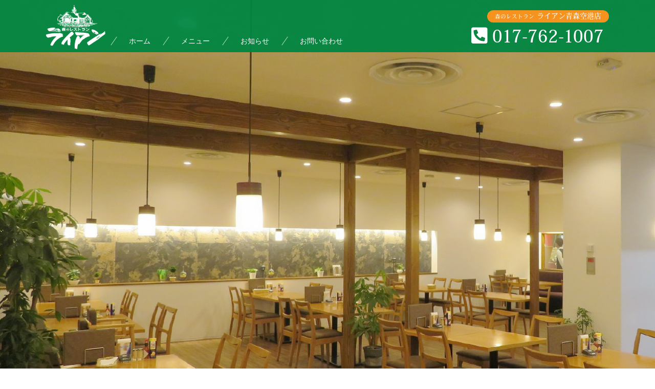

--- FILE ---
content_type: text/html; charset=UTF-8
request_url: http://www.koncho.jp/ryan-airport/
body_size: 10283
content:
<!DOCTYPE html>
<html lang="ja">
  <head>
    <meta charset="utf-8">
    <meta name="viewport" content="width=device-width, initial-scale=1.0">
    <meta http-equiv="X-UA-Compatible" content="IE=edge"/>
	<meta name="format-detection" content="telephone=no">
	  
	<link rel="stylesheet" href="../css/reset.css">
	<link rel="stylesheet" href="../css/common.css">
	<link rel="stylesheet" href="../css/style_ryan-airport.css">
	  

	  
    <title>森のレストラン ライアン 青森空港店</title>
	  
	  
<!-- Import JS -->		  
<script src="https://ajax.googleapis.com/ajax/libs/jquery/1.8.3/jquery.min.js"></script>

<script type="text/javascript" src="../js/nav-toggle.js"></script>  	  
<script type="text/javascript" src="../js/page-top.js"></script>  
	  
	  


<link href="https://use.fontawesome.com/releases/v5.10.1/css/all.css" rel="stylesheet">
	  
  </head>
  <body>

<header id="top-head">
	<div class="inner">
		<div id="mobile-head">
			<h1 class="logo"><h1 class="logo"><img src="images/logo_white.png"></h1></h1>
			<div id="nav-toggle">
				<div>
					<span></span>
					<span></span>
					<span></span>
				</div>
			</div>
		  <div class="shopname"><span>森のレストラン</span>ライアン青森空港店</div>
			<div class="shoptel"><i class="fas fa-phone-square-alt"></i> 017-762-1007</div>
		</div>
		<nav id="global-nav">
			<ul>
                <li><a href="./">ホーム</a></li>
                <li><a href="menu.html">メニュー</a></li>
                <li><a href="http://koncho.jp/wordpress/?cat=4">お知らせ</a></li>
                <li><a href="../contact/">お問い合わせ</a></li>
			</ul>
		</nav>
	</div>
</header>
	  

    <main class="main-content">
		
		<div class="mainimg">
		</div>
		
		<section class="bg_no" id="news">
			<div class="inner flex_s_b">
				<div class="ttl_box">
				<h2 class="ttl">
					お知らせ
				<span class="eng">INFORMATION </span></h2>
					</div>
				
	<table>
								<tr>
			<th nowrap><span class="date">
		2026年1月26日		</span></th>
			<!-- <td><span class="cat ryan-airport">
				森のレストランライアン 青森空港店</span>
			</td> -->
			<td><span class="title"><a href="http://koncho.jp/wordpress/archives/1168">今月のおすすめ 2026年2月「熱々！ミートソースドリアとトマトソースハンバーグセット」他</a></span></td>

		</tr>
				
						<tr>
			<th nowrap><span class="date">
		2025年12月27日		</span></th>
			<!-- <td><span class="cat ryan-airport">
				森のレストランライアン 青森空港店</span>
			</td> -->
			<td><span class="title"><a href="http://koncho.jp/wordpress/archives/1155">今月のおすすめ 2026年1月「熱々！県産ベビーホタテと南瓜のグラタン」他</a></span></td>

		</tr>
				
						<tr>
			<th nowrap><span class="date">
		2025年11月27日		</span></th>
			<!-- <td><span class="cat news">
				お知らせ</span>
			</td> -->
			<td><span class="title"><a href="http://koncho.jp/wordpress/archives/1131">一部価格改定のお知らせ</a></span></td>

		</tr>
				
						<tr>
			<th nowrap><span class="date">
		2025年11月27日		</span></th>
			<!-- <td><span class="cat ryan-airport">
				森のレストランライアン 青森空港店</span>
			</td> -->
			<td><span class="title"><a href="http://koncho.jp/wordpress/archives/1138">今月のおすすめ 2025年12月「熱々ミートソースパスタグラタンセット」他</a></span></td>

		</tr>
				
						<tr>
			<th nowrap><span class="date">
		2025年10月31日		</span></th>
			<!-- <td><span class="cat ryan-airport">
				森のレストランライアン 青森空港店</span>
			</td> -->
			<td><span class="title"><a href="http://koncho.jp/wordpress/archives/1119">今月のおすすめ 2025年11月「県産ホタテと海峡サーモンの熱々ドリア」他</a></span></td>

		</tr>
				
				</table>
		

				
							
				
			</div>
		</section>
		
		
	
		
		<section class="bg_no" id="about">
			<div class="inner">
				<h2 class="ttl">
					森のレストラン ライアン <br class="sp">青森空港店について
				<span class="eng">ABOUT RYAN</span></h2>
				
				<div class="flex_s_b intro">
					<div class="txt_box">
						<h3>青森県の空の玄関<br>
青森空港ターミナルビル2階にあります。<br>
厳選した県産食材を使用したメニューで<br>
おもてなしいたします。</h3>
						<p>店内は旅行時抱くで手荷物を持っていても大丈夫なように<br>
ゆったりとした空間を確保しており、通路やテーブルセッティングもたっぷりと広さをとっています。</p>
					</div>
					<div class="img_box"><img src="images/index_about.jpg" class="w100"></div>
				</div>
				
				<div class="flex_s_b photos">
					<div class="img_box"><img src="images/index_about_photo_01.jpg" class="w100"></div>
					<div class="img_box"><img src="images/index_about_photo_02.jpg" class="w100"></div>
					<div class="img_box"><img src="images/index_about_photo_03.jpg" class="w100"></div>
					<div class="img_box"><img src="images/index_about_photo_04.jpg" class="w100"></div>
					<div class="img_box"><img src="images/index_about_photo_05.jpg" class="w100"></div>
					<div class="img_box"><img src="images/index_about_photo_06.jpg" class="w100"></div>
				</div>
				
				<div class="flex_s_b menu">
					<div class="img_box"><img src="images/logo.png" class="w100"></div>
									
					<div class="txt_box">
						<h3>春・夏・秋・冬と旬の食材で<br>
まごころ込めて創った料理をご提供</h3>
						<p>少人数からツアー団体のお客様まで対応できるようになっております。<br>
搭乗までのお時間、<br>
厳選県産食材で創ったライアンの旬の味をゆっくりご堪能ください。</p>
						
						<a href="menu.html" class="btn_box">メニューを見る</a>
					</div>
					</div>
				
			</div>
		</section>

		
		
		<section class="bg_color" id="morning">
			<div class="inner">
	<h2 class="ttl">
					朝食限定セットメニュー
				<span class="eng">MORNING</span></h2>
				
				<div class="flex_c">
					
					<div class="wrap_box">
						<img src="images/index_morning_01.jpg" class="w100">
						<p class="ttl">モーニングセット<br>
<span class="price">1,000</span>円</p>
						<p class="detail_txt"><span class="head_txt">朝のスタートはバランスのよい朝食から</span><br>
トースト・オムレツ・ベーコン・サラダ・本日のスープ（日替わり）・コーヒー付</p>
					</div>
					
					<!-- <div class="wrap_box">
						<img src="images/index_morning_02.jpg" class="w100">
						<p class="ttl">和食セット<br>
<span class="price">1,000</span>円</p>
						<p class="detail_txt"><span class="head_txt">季節のおかずが人気。ヘルシー嗜好なら和食でどうぞ</span><br>
ご飯・みそ汁・焼き魚・味海苔・珍味・お新香・コーヒー付</p>
					</div> -->
				</div>
				
			</div>
		</section>		
    </main>

    <footer>
		<div class="inner flex_s_b">
			<div class="infoArea">
				<div class="f_logo">
					<img src="../images/logo_ryan.png">
				</div>
			<div class="txt_box">
				<p class="shopname"><span>森のレストラン </span>ライアン<span> 青森空港店</span></p>
			<p>
			〒030-0155 青森県青森市大字大谷小谷１−５<br>
				TEL:<a href="tel:0177621007">017-762-1007</a></p>
				</div>
				<table border="0">
  <tbody>
    <tr>
      <th nowrap>営業時間</th>
      <td>7月1日〜<br>
        午前8時30分〜午後8時30分<br class="sp">（ラストオーダー：午後7時45分）<br>
		  ※現在は飛行機のフライト状況に合わせて変わっていますのでご確認下さい。
</td>
    </tr>
    <tr>
      <th>定休日</th>
      <td>年中無休</td>
    </tr>
    <tr>
      <th>席数</th>
      <td>テーブル席：56席　<br class="sp">カウンター席：5席</td>
    </tr>
    </tbody>
</table>
			</div>
			
			<div class="accessmap">
			<iframe src="https://www.google.com/maps/embed?pb=!1m18!1m12!1m3!1d96738.24023933407!2d140.65205023321764!3d40.7384850438288!2m3!1f0!2f0!3f0!3m2!1i1024!2i768!4f13.1!3m3!1m2!1s0x5f9b0a1127f1cd9d%3A0xf7463d5dd28185f6!2z44Op44Kk44Ki44OzIOmdkuajruepuua4r-W6lw!5e0!3m2!1sja!2sjp!4v1592872703607!5m2!1sja!2sjp" frameborder="0" style="border:0;" allowfullscreen="" aria-hidden="false" tabindex="0"></iframe>
			</div>
		</div>
		
		<div class="bnrArea">
			<p class="head_box"><a href="http://koncho.jp/">今長グループ</a></p>
			<ul class="flex_s_b">
				<li><a href="../ryan/">
					<div class="img_box"><img src="../images/f_bnr_ryan.png"></div>森のレストランライアン<br>地球村店</a></li>
				<li><a href="../catering/">
					<div class="img_box"><img src="../images/f_bnr_koncho.png"></div>今長仕出しセンター</a></li>
				<li><a href="../bacchan/">
					<div class="img_box"><img src="../images/f_bnr_bacchan.png"></div>ばっちゃんの手づくり漬物</a></li>
				<li><a href="../kakashi/">
					<div class="img_box"><img src="../images/f_bnr_kakashi.png"></div>そば処案山子</a></li>
			</ul>
		</div>
		<div class="copyright">Copyright &copy; KONCHO. All rights reserved.</div>
    </footer>

  </body>

<p id="page-top"><a href="#"><i class="fas fa-2x fa-arrow-up"></i></a></p>
		
<!-- adobe font --->
<script>
  (function(d) {
    var config = {
      kitId: 'hix2btx',
      scriptTimeout: 3000,
      async: true
    },
    h=d.documentElement,t=setTimeout(function(){h.className=h.className.replace(/\bwf-loading\b/g,"")+" wf-inactive";},config.scriptTimeout),tk=d.createElement("script"),f=false,s=d.getElementsByTagName("script")[0],a;h.className+=" wf-loading";tk.src='https://use.typekit.net/'+config.kitId+'.js';tk.async=true;tk.onload=tk.onreadystatechange=function(){a=this.readyState;if(f||a&&a!="complete"&&a!="loaded")return;f=true;clearTimeout(t);try{Typekit.load(config)}catch(e){}};s.parentNode.insertBefore(tk,s)
  })(document);
</script>
<!-- // adobe font --->	  	
</html>

--- FILE ---
content_type: text/css
request_url: http://www.koncho.jp/css/common.css
body_size: 9083
content:
@charset "UTF-8";

/*=============================================
common
===============================================*/
html { font-size: 100%; -webkit-text-size-adjust: 100%; -ms-text-size-adjust: 100%; text-rendering: optimizelegibility; }
body,main,div,dl,dt,dd,ul,ol,li,h1,h2,h3,h4,h5,h6,
form,input,p,th,td {
margin:0;
padding:0;
}  
img{
border:0;
}

body {
	font-family:"Lucida Grande", "segoe UI", "ヒラギノ角ゴ ProN W3", "Hiragino Kaku Gothic ProN", Meiryo, Verdana, Arial, sans-serif;
	font-size: 100%;
	line-height: 1.5;
	color: #333;
	background-color: #fff;
	-webkit-font-smoothing: antialiased;
	background: #fff;
	box-sizing : border-box;
}

a {
    transition: all 0.2s ease;
}


@media screen and (max-width: 640px) {
	html,
	body { font-size: 87.5%; overflow-x: hidden !important; }
}

/*=============================================
footer
===============================================*/

footer a { color:#333333; }

/* .accessmap */
footer .inner .accessmap {
	background-color: #fff;
	width: 44.5%;
	box-sizing: border-box;
	padding: 5px;
	position: relative;
}
footer .inner .accessmap::before {
		content: "";
		display: block;
		padding-top: 75%;
}
footer iframe {
       width: calc(100% - 10px);
       height: calc(100% - 10px);
       position: absolute;
       top: 5px; left: 5px;
       object-fit: cover;
}

@media screen and (max-width: 640px){
	footer .inner .accessmap {
		background: #fff;
		width: 100%; height: 300px; position: static; }
	footer .inner .accessmap::before { display: none; }
	footer .inner .accessmap iframe { width: 100%; height: 290px; position: static; object-fit: fill; }
}

/* .bnrArea */
footer .bnrArea {
	background-image: url("../images/bg_footer_bnrArea.jpg");
	background-position: center top;
	background-repeat: no-repeat;
	background-size: cover;	
	color: #fff;
	padding: 30px 0 20px;
	text-align: center;
	font-family: heisei-mincho-std, serif;
	font-weight: 500;
	font-style: normal;	
}

footer .bnrArea .head_box a { color: #fff; }
footer .bnrArea .head_box { display: block; text-align: center; font-size: 1rem; }
footer .bnrArea .head_box::after {
    content: '';
    width: 10px;
    height: 1px;
    display: inline-block;
    text-align: center;
    background-color: #fff;
    position: relative;
    top: -4px;
    left: 4px;
}
footer .bnrArea .head_box::before {
    content: '';
    width: 10px;
    height: 1px;
    display: inline-block;
    text-align: center;
    background-color: #fff;
    position: relative;
    top: -4px;
    left: -4px;
}
footer .bnrArea ul {
	width: 90%; max-width: 1100px;
	margin: 30px auto 0;
}
footer .bnrArea li {
	display: inline-block;
	width: 20.9%;
	font-size: 87.5%;
	text-align: center;
}
footer .bnrArea li .img_box {	
	background: #fff;
	box-sizing:border-box; padding: 0;
	box-shadow: 0 0 15px 0 rgba(0, 0, 0, .5);
	margin-bottom: 10px;
	overflow: hidden;
}
footer .bnrArea li .img_box img {	
	width: 100%; height: auto;
	transition-duration: 0.3s;
}

footer .bnrArea li .img_box img:hover {
	transform: scale(1.5);	/*画像の拡大率*/
}

footer .bnrArea li a { color: #fff; text-decoration: none; }

@media screen and (max-width: 768px){
	footer .bnrArea li { width: 47%; margin-bottom: 10px; }	
}

@media screen and (max-width: 640px){
	footer .inner .infoArea {
		width: 100% !important;
		margin-bottom: 1em;
	}
	footer .inner .infoArea .shopname {
		font-size: 1.6em !important; }
	footer .inner .infoArea .shopname span {
	font-size: 0.8em; }
	footer .inner .infoArea .txt_box p { margin-bottom: 10px; }
}

/* .copyright */
footer .copyright {
	background-color:  #fff;
	padding: 20px 0 20px;
	text-align: center;
	font-size: 87.5%;
}

/*=============================================
common class
===============================================*/
/* flex */
.flex_s_b {
	display: flex;
	justify-content: space-between;
	flex-wrap: wrap;
}
.flex_s_a {
	display: flex;
	justify-content: space-around;
	flex-wrap: wrap;
}
.flex_c {
	display: flex;
	justify-content: center;
	flex-wrap: wrap;
}
.flex_e {
	display: flex;
	justify-content:flex-end; 
	flex-wrap: wrap;
} 

img.w100 { width: 100%; height: auto; }

.main-content h2,
.main-content h3,
.main-content h4,
footer .shopname {
	font-family: heisei-mincho-std, serif;
	font-weight: 500;
	font-style: normal;	
}

.mb10 { margin-bottom: 10px !important; }
.mb20 { margin-bottom: 20px !important; }
.mb30 { margin-bottom: 30px !important; }
.mt0 { margin-top: 0px !important; }
.mt10 { margin-top: 10px !important; }
.mt20 { margin-top: 20px !important; }
.mt30 { margin-top: 30px !important; }

.pt0 { padding-top: 0 !important; }

.al_left { text-align: left; }
.al_right { text-align: right; }
.al_center { text-align: center; }

a.btn_box {
	display: block;
	margin: 35px auto 0;
	border: 1px solid #000;
	background-color: #FFF;
	color: #000;
	line-height: 40px;
	text-align: center;
	width: 260px;
	text-decoration: none;
}
a.btn_box:hover {
	text-decoration: none;
	color: #fff;
	background-color: #514F29;
	border-color: #514F29;
}

@media screen and (max-width: 640px) {
	a.btn_box { margin: 20px auto 20px; }
}


/* position */
.pstn_r { position: relative; } 
.pstn_a { position: absolute; } 


/* #page-top */
#page-top {
    position: fixed;
    bottom: 20px;
    right: 20px;
	background: rgba(70,70,70,0.9);
	width: 50px;
	height: 50px;
	border-radius: 5px;
	text-align: center;
	transition: all  0.3s ease;
}
#page-top:hover { background: rgba(70,70,70,0.5); }
#page-top a {
    text-decoration: none;
    color: #fff;
    text-align: center;
	display: inline-block;
	width: 50px;
	height: 50px;
	padding: 10px 0 0;
	box-sizing: border-box;
}
#page-top a:hover {
    text-decoration: none;
}

.sp { display: none; }
@media screen and (max-width: 640px) {
	.pc { display: none; }
	.sp { display: block; }
}


/*=============================================
main
===============================================*/
main {
	width: 100%; background: #fff;
	box-sizing: border-box;
}

/* .mainimg */
.mainimg:before {
    content:"";
    display: block;
    padding-top: 75%; /* 高さを幅の75%に固定 */
}
/*.mainimg img {
    position: absolute;
    top: 0;
    left: 0;
    bottom: 0;
    right: 0;
	width: 100%; height: auto;
}*/

@media screen and (max-width: 640px){	
	.mainimg { max-height: 60vh; }
}



/*=============================================
お問い合わせ・注文フォーム
===============================================*/
#formWrap {
	margin:1em auto;
	color:#555;
	line-height:1.5;
}

#formWrap h3 {
    color: #42210B;
    font-size: 1.5em;
    font-family: heisei-mincho-std, serif;
    font-weight: 500;
    font-style: normal;
    border-bottom: solid 3px #b78e65;
    padding: 10px 10px;
	margin-bottom: 1em;
}

table.formTable{
	width:100%;
	margin:1em auto 3em;
	border-collapse:collapse;
	line-height:1.5;
}
table.formTable td,table.formTable th{
	border:1px solid #ccc;
	padding:10px;
}
table.formTable th{
	width:30%;
	font-weight:normal;
	background:#efefef;
	text-align:left;
	vertical-align: top;
}

/* #bacchan　漬物注文フォーム */
.formTable#bacchan caption {
	text-align: left; padding-bottom: 10px;
}

.formTable#bacchan thead td {
	font-weight: bold;
	text-align: center;
	background-color: #ffffdd;
} 
.formTable#bacchan tbody tr:nth-child(odd) {
	background-color: #f5f5f0;
}
.formTable#bacchan .period,
.formTable#bacchan .price,
.formTable#bacchan .num {
	text-align: center;
}




input[type="submit"], input[type="reset"], input[type="button"] {
	display: block;
	margin: 0 10px;
	background-color: #83A85A;
	color: #FFF;
	font-size: 1rem;
	line-height: 40px;
	text-align: center;
	width: 260px;
	transition: color 0.3s ease;
}

input[type="submit"]:hover, input[type="reset"]:hover, input[type="button"]:hover,
input[type="submit"]:active, input[type="reset"]:active, input[type="button"]:active {
	text-decoration: none;
	color: #fff;
	background-color: #514F29;
	border-color: #514F29;
}



/*　簡易版レスポンシブ用CSS（必要最低限のみとしています。ブレークポイントも含め自由に設定下さい）　*/
@media screen and (max-width:572px) {
	#formWrap {
		width:95%;
		margin:0 auto;
	}
	table.formTable th, table.formTable td {
		width:auto;
		display:block;
	}
	table.formTable th {
		margin-top:5px;
		border-bottom:0;
	}
	
	/* #bacchan　漬物注文フォーム */
	.formTable#bacchan thead { display: none; }
	.formTable#bacchan .product { text-align: center; font-weight: bold; border-bottom: none; }
	.formTable#bacchan .period,
	.formTable#bacchan .price {
		border-bottom: none; border-top: none;
		padding: 0;
	}
	.formTable#bacchan .period:before {
		content: "販売期間：";
		color: #ff0033;
	}
	.formTable#bacchan .num { border-top: none; }
	
	input[type="text"], textarea {
		width:80%;
		padding:5px;
		font-size:110%;
		display:block;
	}
	.formTable#bacchan input[type="text"] { width:30%; display: inline-block; }
	input[type="submit"], input[type="reset"], input[type="button"] {
		display:block;
		width:100%;
		height:40px;
		margin: 0 0 10px;
	}
}

--- FILE ---
content_type: text/css
request_url: http://www.koncho.jp/css/style_ryan-airport.css
body_size: 18081
content:
@charset "UTF-8";

/*=============================================
header
===============================================*/

#top-head .inner {
	width: 100%;
    max-width: 1100px;
    margin: 0 auto;
}
#top-head .inner:after {
    content: "";
    clear: both;
    display: block;
}
 
/* header */
#top-head {
    top: -100px;
    position: absolute;
    width: 100%;
    margin: 100px auto 0;
    padding: 10px 0 0;
    line-height: 1;
    z-index: 999;
	background: rgba(0,134,66,0.95);
}
#top-head a,
#top-head {
    color: #fff;
    text-decoration: none;
}
#top-head .inner {
    position: relative;
}
#top-head .logo {
    float: left;
    font-size: 36px;
}

#top-head .logo img {
	width: 17%; height: auto;
}	

#top-head .shopname {
	position: absolute; right: 0; top: 10px;
	background: #F6921E; color: #fff;
	font-size: 0.875em;
	padding: 6px 15px 4px; border-radius: 30px;
	font-family: heisei-mincho-std, serif;
	font-weight: 500;
	font-style: normal;	
}
#top-head .shopname span { 
	font-size: 0.75em; padding-right: 5px;
}

#top-head .shoptel {
	position: absolute; right: 10px; bottom: 10px;
	color: #fff;
	font-size: 2.25em;
	font-family: heisei-mincho-std, serif;
	font-weight: 500;
	font-style: normal;
}

#global-nav ul {
    list-style: none;
    position: absolute;
	left: 12%;
	bottom: 15px;
    font-size: 14px;
}
#global-nav ul li {
    float: left;
	position: relative;
}
#global-nav ul li a {
    padding: 0 30px;
}

#global-nav ul li::before {
	content:"";
	display: inline-block; width: 1px; height: 20px; transform: rotate(35deg);
	background-color: rgba(255,255,255,0.7);
	position: absolute; top: -3px; left: 0;
}
 
/* Fixed */
#top-head.fixed {
    margin-top: 0;
    top: 0;
    position: fixed;
    padding-top: 10px;
    height: 90px;
    background: #fff;
    background: rgba(0,134,66,0.95);
    transition: top 0.65s ease-in;
    -webkit-transition: top 0.65s ease-in;
    -moz-transition: top 0.65s ease-in;
}
#top-head.fixed .logo {
    font-size: 24px;
    color: #333;
}
#top-head.fixed #global-nav ul li a {
    color: #fff;
    padding: 0 20px;
}
 
/* Toggle Button */
#nav-toggle {
    display: none;
    position: absolute;
    right: 12px;
    top: 14px;
    width: 34px;
    height: 36px;
    cursor: pointer;
    z-index: 101;
}
#nav-toggle div {
    position: relative;
}
#nav-toggle span {
    display: block;
    position: absolute;
    height: 4px;
    width: 100%;
    background: #fff;
    left: 0;
    -webkit-transition: .35s ease-in-out;
    -moz-transition: .35s ease-in-out;
    transition: .35s ease-in-out;
}
#nav-toggle span:nth-child(1) {
    top: 0;
}
#nav-toggle span:nth-child(2) {
    top: 11px;
}
#nav-toggle span:nth-child(3) {
    top: 22px;
}


@media screen and (max-width: 640px) {
    #top-head,
    .inner {
        width: 100%;
        padding: 0;
    }
    #top-head {
        top: 0;
        position: fixed;
        margin-top: 0;
    }

    /* Fixed reset */
    #top-head.fixed {
        padding-top: 0;
        background: transparent;
    }
    #mobile-head {
        background: rgba(0,134,66,0.95);
        width: 100%;
        height: 56px;
        z-index: 999;
        position: relative;
    }
    #top-head.fixed .logo,
    #top-head .logo {
        position: absolute;
        left: 13px;
        top: 5px;
        color: #333;
        font-size: 26px;
    }
	#top-head .logo img {
	width: auto; height: 50px;
	}
	#top-head .shopname {
		position: absolute; left: 80px; top: 20px;
		background: none;
	}	
	#top-head .shoptel {
		display: none;
	}	
	
    #global-nav {
        position: absolute;
        /* 開いてないときは画面外に配置 */
        top: -500px;
        background: #333;
        width: 100%;
        text-align: center;
        padding: 10px 0;
        -webkit-transition: .5s ease-in-out;
        -moz-transition: .5s ease-in-out;
        transition: .5s ease-in-out;
		padding-bottom: 3em;
    }
    #global-nav ul {
        list-style: none;
        position: static;
        right: 0;
        bottom: 0;
        font-size: 14px;
    }
    #global-nav ul li {
        float: none;
        position: static;
		border-bottom: dotted 1px #fff;
    }
	#global-nav ul li::before {
		display: none;
	}	
	
    #top-head #global-nav ul li a,
    #top-head.fixed #global-nav ul li a {
        width: 100%;
        display: block;
        color: #fff;
        padding: 18px 0;
    }
    #nav-toggle {
        display: block;
    }
    /* #nav-toggle 切り替えアニメーション */
    .open #nav-toggle span:nth-child(1) {
        top: 11px;
        -webkit-transform: rotate(315deg);
        -moz-transform: rotate(315deg);
        transform: rotate(315deg);
    }
    .open #nav-toggle span:nth-child(2) {
        width: 0;
        left: 50%;
    }
    .open #nav-toggle span:nth-child(3) {
        top: 11px;
        -webkit-transform: rotate(-315deg);
        -moz-transform: rotate(-315deg);
        transform: rotate(-315deg);
    }
    /* #global-nav スライドアニメーション */
    .open #global-nav {
        /* #global-nav top + #mobile-head height */
        -moz-transform: translateY(556px);
        -webkit-transform: translateY(556px);
        transform: translateY(556px);
    }
}


/*=============================================
footer
===============================================*/
footer {
	background-image: url("../ryan-airport/images/bg_footer.jpg");
	background-position: center top;
	background-repeat: no-repeat;
	background-size: cover;
}
footer .inner {
	padding: 3em 0;
	width: 90%; max-width: 1100px;
	margin: 0 auto;
}
footer .inner .infoArea {
	width: 52%;
}

footer .inner .infoArea .txt_box {
	width: 78%; padding: 0 0 2em; float: right;
}
footer .shopname { padding: 5px 0; font-size: 1.25em; }
footer .f_logo {
	width: 19%; float: left;
}
footer .f_logo img {
	width: 100%; height: auto;
}







footer .infoArea table { border-spacing:5px; border-collapse: separate; width: 100%; margin-top: 2em; clear: both; }
footer .infoArea th,
footer .infoArea td {
	padding: 10px 10px;
	font-size: 87.5%;
}
footer .infoArea th { 
	background-color: #A88643;
	color: #fff; font-weight: normal;
	text-align: left;
}
footer .infoArea td {
	background-color: rgba(255, 255, 255, 0.9);
	border-bottom: dotted 1px #A88643;
} 

/* .bnrArea */
footer .bnrArea {
	background-image: url("../images/bg_footer_bnrArea.jpg");
	background-position: center top;
	background-repeat: no-repeat;
	background-size: cover;	
	color: #fff;
	padding: 30px 0 20px;
	text-align: center;
	font-family: heisei-mincho-std, serif;
	font-weight: 500;
	font-style: normal;	
}
footer .bnrArea .head_box { display: block; text-align: center; font-size: 1rem; }
footer .bnrArea .head_box::after {
    content: '';
    width: 10px;
    height: 1px;
    display: inline-block;
    text-align: center;
    background-color: #fff;
    position: relative;
    top: -4px;
    left: 4px;
}
footer .bnrArea .head_box::before {
    content: '';
    width: 10px;
    height: 1px;
    display: inline-block;
    text-align: center;
    background-color: #fff;
    position: relative;
    top: -4px;
    left: -4px;
}

footer .bnrArea .head_box a { color: #fff; }

footer .bnrArea ul {
	width: 90%; max-width: 1100px;
	margin: 30px auto 0;
}
footer .bnrArea li {
	display: inline-block;
	width: 20.9%;
	font-size: 87.5%;
	text-align: center;
}
footer .bnrArea li .img_box {	
	background: #fff;
	box-sizing:border-box; padding: 0;
	box-shadow: 0 0 15px 0 rgba(0, 0, 0, .5);
	margin-bottom: 10px;
}
footer .bnrArea li .img_box img {	
	width: 100%; height: auto;
}
footer .bnrArea li a { color: #fff; text-decoration: none; }

@media screen and (max-width: 768px){
	footer .bnrArea li { width: 47%; margin-bottom: 10px; }	
}

@media screen and (max-width: 640px){
	footer .inner .infoArea {
		width: 100%;
		margin-bottom: 1em;
	}
	footer .inner .infoArea .txt_box {
		width: 100%; padding: 0; text-align: center;
	}
	footer .f_logo {
		width: 100%; text-align: center;
	}
	footer .f_logo img {
		width: 30%; height: auto;
	}
}

/* .copyright */
footer .copyright {
	background-color:  #fff;
	padding: 20px 0 20px;
	text-align: center;
	font-size: 87.5%;
}
/*=============================================
main
===============================================*/
main {
	width: 100%; background: #fff;
}

/* .mainimg */
.mainimg {
    position: relative;
    width: 100%;
	box-sizing: border-box;
	background-image: url("../ryan-airport/images/mainimg.jpg");
	background-size: cover;
	background-repeat: no-repeat;
}
.mainimg:before {
    content:"";
    display: block;
    padding-top: 70%; /* 高さを幅の70%に固定 */
}
/*.mainimg img {
    position: absolute;
    top: 0;
    left: 0;
    bottom: 0;
    right: 0;
	width: 100%; height: auto;
}*/

section { z-index: 2; background: #fff; }
section.bg_no { background: #fff; }
section.bg_color { background: #F4EEE1; }

section .inner {
	padding: 3em 0;
	width: 90%; max-width: 1100px;
	margin: 0 auto;
}



.main-content .ttl { 
	font-size: 2.25em; text-align: center;
	font-family: heisei-mincho-std, serif;
	font-weight: 500;
	font-style: normal;		
}
.ttl > .eng { display: block; text-align: center; font-size: 1rem; color:#E3BCA6; }
.ttl > .eng::after {
    content: '';
    width: 5px;
    height: 1px;
    display: inline-block;
    text-align: center;
    background-color: #E3BCA6;
    position: relative;
    top: -4px;
    left: 4px;
}
.ttl > .eng::before {
    content: '';
    width: 5px;
    height: 1px;
    display: inline-block;
    text-align: center;
    background-color: #E3BCA6;
    position: relative;
    top: -4px;
    left: -4px;
}

@media screen and (max-width: 768px){
	section .inner { padding: 2em 0; }
	.mainimg { width: 100%; height: 400px; overflow: hidden; text-align: center; }
	.mainimg img { width: auto; height: 100%; }
	.main-content .ttl { font-size: 1.5em; }
}
@media screen and (max-width: 640px){
	section .inner { padding: 1.5em 0; }
}


/* #about */
#about .flex_s_b { padding: 3em 0 0; }
#about .img_box { width: 55%; }
#about .txt_box { width: 42%; line-height: 1.6; }
#about h3 { 
	font-size: 1.5em; margin-bottom: 20px;
	font-family: heisei-mincho-std, serif;
	font-weight: 500;
	font-style: normal;		
}

#about .photos .img_box { width: 32%; margin-bottom: 2%; }

#about .menu .img_box { width: 36%; }
#about .menu .txt_box { width: 61%; line-height: 1.6; }

a.btn_box {
	display: block;
	margin: 35px 0 0;
	border: 1px solid #0C4A6F;
	background-color: #0C4A6F;
	color: #fff;
	line-height: 40px;
	text-align: center;
	width: 260px;
	text-decoration: none;
}
a.btn_box:hover {
	text-decoration: none;
	color: #fff;
	background-color: #008642;
	border-color: #008642;
}

@media screen and (max-width: 640px){
	#about .intro .img_box { width: 100%; text-align: center; }
	#about .intro .txt_box { width: 100%; margin-bottom: 20px; text-align: center; }
	#about h3 { font-size: 1.25em; }
	#about .menu .img_box { width: 100%; text-align: center; margin-bottom: 1em; }
	#about .menu .txt_box { width: 100%; text-align: center; }
	#about img.w100 { max-width: 240px; }
	#about .intro img.w100 { max-width: 360px; }
	#about a.btn_box { margin-left:auto; margin-right: auto; margin-bottom: 3em; }
}






/* #morning */
#morning .flex_c,
#morning .flex_s_b { padding: 3em 0 0; }
#morning .wrap_box { width: 31%; margin: 0 2%; }

#morning p.ttl { font-weight: bold; font-size: 1rem; text-align: left; padding-bottom: 0.5em; }
#morning p.detail_txt { font-size:0.875em; }
#morning span.head_txt { color:#008642; }
#mornign span.price {
	font-family: toppan-bunkyu-midashi-go-std, sans-serif;
	font-weight: 900;
	font-style: normal;
}


@media screen and (max-width: 640px){
	#morning .wrap_box { width: 46%; margin: 0 2%; }
}



/* #news */
#news .ttl_box { 
	width: 20%;
	box-shadow: 0 0 15px 0 rgba(0, 0, 0, .5);
	background-image: url("../images/bg_news_ttl.jpg");
	background-size: cover;
	background-repeat: no-repeat;
	color: #fff;
	position: relative;
	min-height: 90px;
}
.main-content #news .ttl { 
	font-size: 1.875em; text-align: center;
	position: absolute; top: 50%;
	-webkit-transform : translateY(-50%);
	transform : translateY(-50%);
	width: 100%;
	text-align: center;
}
.main-content #news .ttl > .eng { color: #fff; font-size: 0.5em; }
.main-content #news .ttl > .eng::after {
    background-color: #fff;
}
.main-content #news .ttl > .eng::before {
    background-color: #fff;
}

#news table { 
	width: 77%;
	border-collapse: collapse;
}
#news th,
#news td {
	border-bottom: dotted 1px #1a1a1a;
	padding: 15px 15px;
}
#news th {
	color:#F6921E; text-align: left; width: 20%; }
#news table a { color:#1a1a1a; }

@media screen and (max-width: 640px){
	#news .flex_s_b { display: block; }
	#news .ttl_box { width: 40%; height: 100px; margin: 0 auto 1em; }
	#news table { width: 100%; }
	#news th { padding: 10px 0; }
	#news th { padding: 10px 10px; }
}


/*=============================================
下層ページ common
===============================================*/
.sld { 
	width: 100%; height: 300px;
	background-image:url("../ryan-airport/images/bg_sld.jpg");
	background-size: 100% auto;
	background-attachment: fixed;
}



.sld .inner {
	width: 100%;
    max-width: 1100px; height: 300px;
    margin: 0 auto;
	border: solid 1px rgba(255,255,255, 0);
}

.sld .ttl_box { 
	width: 20%; height: 100px;
	box-shadow: 0 0 5px 0 rgba(0, 0, 0, .3);
	background: url("../images/bg_news_ttl.jpg") no-repeat;
	background-size: cover;
	color: #fff;
	margin: 150px auto 0;
	position: relative;
}
.main-content .sld h2.ttl { 
	font-size: 1.875em; text-align: center;
	position: absolute; top: 50%;
	-webkit-transform : translateY(-50%);
	transform : translateY(-50%);
	width: 100%;
	text-align: center;
}
.main-content .sld h2.ttl > .eng { color:#FFF; }
.main-content .sld h2.ttl > .eng::after {
    background-color: #fff;
}
.main-content .sld h2.ttl > .eng::before {
    background-color: #fff;
}

@media screen and (max-width: 768px){
	.wrap_box { margin-bottom: 10px; }
	.sld { background-position: center top; background-size: 200% auto; }
	.sld, .sld .inner { height: 200px; }
	.sld .ttl_box { width: 40%; margin-top: 80px; }
	.main-content .sld h2.ttl { font-size: 1.5em; }
}
@media screen and (max-width: 640px){
	.wrap_box { margin-bottom: 10px; }
}


/*=============================================
menu
===============================================*/
body#menu .main-content .menu h3 {
	color: #006837;
	font-size: 1.875em;
	border-bottom: solid 5px #ede7df;
	margin-bottom: 1em;
}
.main-content .menu h3 .eng {
	display: block;
	color: #000000;
	font-size: 0.6em;
}

.box_1_2 { width:48.13%; }
.box_1_3 { width:30.9%; }
.box_1_4 { width:22.2%; }

.menu_line3::after{
    content:"";
    display:block;
    width:30.9%;
    height:0;
}
.menu_line2_4::after{
    content:"";
    display:block;
    width:48.13%;
    height:0;
}


.wrap_box { margin-bottom: 30px; }
.wrap_box img { width:100%; height: auto; }

.menu p.ttl { 
	font-family:"Lucida Grande", "segoe UI", "ヒラギノ角ゴ ProN W3", "Hiragino Kaku Gothic ProN", Meiryo, Verdana, Arial, sans-serif; 
	font-size: 1rem; font-weight: bold;
	text-align: left; padding-bottom: 0.5em; }
.menu p.detail_txt { font-size:0.875em; }
.menu span.price {
	font-family: toppan-bunkyu-midashi-go-std, sans-serif;
	font-weight: 900;
	font-style: normal;
}
.menu span.price_etc {
	font-size:0.75em;
}

.menu .wrap_box a { position: relative; }
.menu .wrap_box a img { transition: all .3s; }
.menu .wrap_box a img:hover {
	opacity: 0.5 ;
}
.menu .wrap_box i { position: absolute; right: 10px; bottom: 10px; color: rgba(255,255,255,0.8); }


@media screen and (max-width: 768px){
	.wrap_box { margin-bottom: 10px; }
}
@media screen and (max-width: 640px){
	.wrap_box { margin-bottom: 10px; }
	.box_1_3,
	.box_1_4 { width:48.13%; }	
	.menu p.ttl { 
		font-size: 1em; font-weight: normal;
		}
	.menu p.detail_txt { font-size:0.875em; }	
}


/* #setmenu　セットメニュー */
.menu #setmenu {
	/* border-top: dotted 2px #C6B198; */
	padding-top: 1em;
	margin-top: 1em;
}
.menu #setmenu table { width: 100%; }
.menu #setmenu tr { border-bottom: dotted 1px #C6B198; }
.menu #setmenu th,
.menu #setmenu td {
	padding: 10px 10px;
	font-family:"Lucida Grande", "segoe UI", "ヒラギノ角ゴ ProN W3", "Hiragino Kaku Gothic ProN", Meiryo, Verdana, Arial, sans-serif; 
	font-size: 1em;
	font-weight: 700;
}
.menu #setmenu th { text-align: left; }
.menu #setmenu td { text-align: right; }

@media screen and (max-width: 768px){
	#kids .box_1_2 { width: 100%; }
}
@media screen and (max-width: 640px){
	.detail_txt { display: none; }
}


/* #group　団体様 */
body#menu .main-content #group h3 {
	border-bottom: solid 5px #F8F5F2;
}
body#menu .main-content #group h4 {
	color: #006837;
	font-size: 1.25em;
	border-bottom: dotted 2px #fff;
	margin-bottom: 1em;
	padding-bottom: 10px;
}

.menu#group table { border-spacing:1px; border-collapse: separate; width: 50%; margin-top: 2em; clear: both; margin-bottom: 5em; }
.menu#group th,
.menu#group td {
	padding: 5px 10px;
	font-size: 87.5%;
	border: solid 1px #A88643;
	text-align: center;
}
.menu#group th { 
	background-color: #A88643;
	color: #fff; font-weight: normal;
}
.menu#group td {
	background-color: rgba(255, 255, 255, 0.9);
}
.menu#group td.td_head {
	background-color: rgba(255, 255, 255, 0);
}


@media screen and (max-width: 640px){
	body#menu .main-content #group h3 {
		font-size: 1.6em;
	}
	.menu#group table { width: 100%; }
}


/*=============================================
投稿　平川市の「ユイットデュボワ」様とのコラボ企画
===============================================*/

.dubois_intro {
	border: solid 3px #f5ddd0; padding: 20px 20px; margin: 0 auto 50px; display: flex; flex-wrap: wrap; 
} 

.dubois_intro .img_box { margin-right: 5%; width:20%; } 
.dubois_intro .txt_box { width:75%; } 
.dubois_intro .txt_box2 { width:75%; } 

@media screen and (max-width: 640px) { 

	.dubois_intro .img_box { margin-right: 0; width:100%; text-align:center; } 
	.dubois_intro .img_box img { max-width:200px; } 

} 



--- FILE ---
content_type: application/javascript
request_url: http://www.koncho.jp/js/nav-toggle.js
body_size: 353
content:
(function($) {
	$(function() {
		var $header = $('#top-head');

		// Nav Fixed
		$(window).scroll(function() {
			if ($(window).scrollTop() > 300) {
				$header.addClass('fixed');
			} else {
				$header.removeClass('fixed');
			}
		});

		// Nav Toggle Button
		$('#nav-toggle').click(function(){
			$header.toggleClass('open');
		});

	});
})(jQuery);